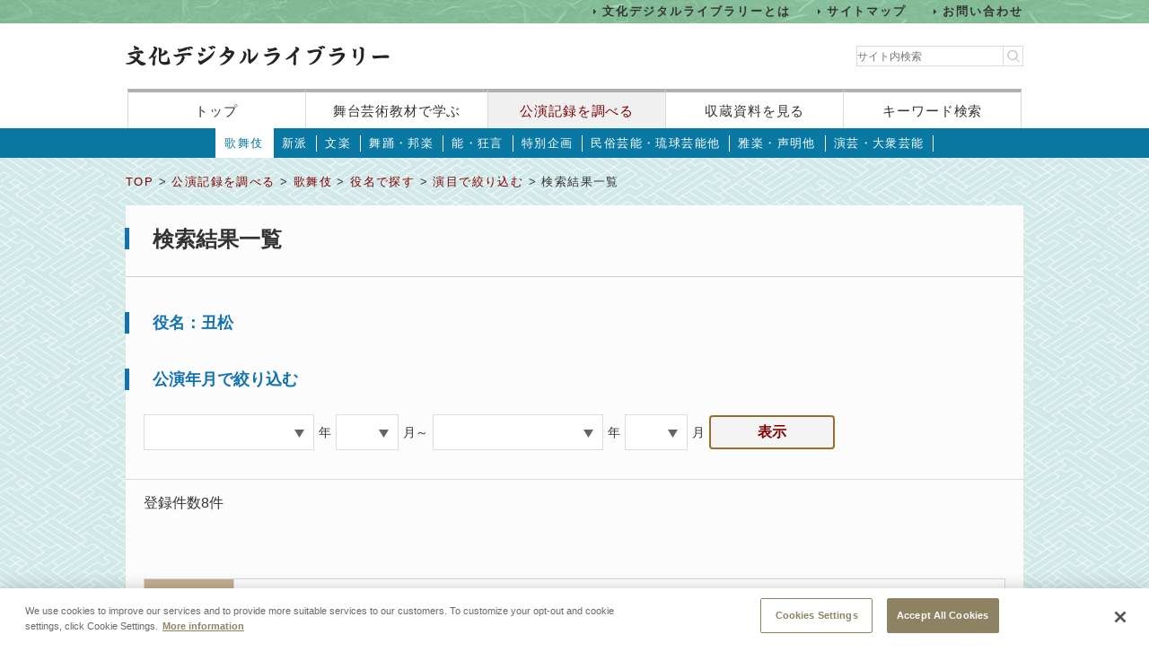

--- FILE ---
content_type: text/html;charset=UTF-8
request_url: https://www2.ntj.jac.go.jp/dglib/plays/search_result?division=plays&class=kabuki&type=role&ikana=%E3%81%86%E3%81%97%E3%81%BE%E3%81%A4&ititle=%E4%B8%91%E6%9D%BE&istart=0&iselect=%E3%81%86&mid=313&seq=0&trace=refine&trace=result&rstart=0&rselect=%E3%82%86&rtitle=%E9%9B%AA%E6%9A%AE%E5%A4%9C%E5%85%A5%E8%B0%B7%E7%95%A6%E9%81%93&rkana=%E3%82%86%E3%81%8D%E3%81%AE%E3%82%86%E3%81%86%E3%81%B9%E3%81%84%E3%82%8A%E3%82%84%E3%81%AE%E3%81%82%E3%81%9C%E3%81%BF%E3%81%A1
body_size: 50431
content:




















<?xml version="1.0" encoding="UTF-8"?>
<!DOCTYPE html PUBLIC "-//W3C//DTD XHTML 1.0 Transitional//EN" "http://www.w3.org/TR/xhtml1/DTD/xhtml1-transitional.dtd">










<html lang="ja">
<head>
<!-- Google Tag Manager -->
	<script>
	(function(w, d, s, l, i) {
		w[l] = w[l] || [];
		w[l].push({
			'gtm.start' : new Date().getTime(),
			event : 'gtm.js'
		});
		var f = d.getElementsByTagName(s)[0], j = d.createElement(s), dl = l != 'dataLayer' ? '&l='
				+ l
				: '';
		j.async = true;
		j.src = 'https://www.googletagmanager.com/gtm.js?id=' + i + dl;
		f.parentNode.insertBefore(j, f);
	})(window, document, 'script', 'dataLayer', 'GTM-NP832VF');
	</script>
<!-- End Google Tag Manager -->

    
    
    
    












<meta http-equiv="Content-Type" content="text/html; charset=utf-8"/>
<meta http-equiv="Content-Script-Type" content="text/javascript"/>
<meta http-equiv="Content-Style-Type" content="text/css"/>
<meta http-equiv="X-UA-Compatible" content="IE=11" />

<title>検索結果一覧｜文化デジタルライブラリー</title>
<meta name="keywords" content="null"/>
<meta name="description" content="null"/>
<meta name="format-detection" content="telephone=no">

<script type="text/javascript" src="/dglib/js/common/jquery-3.6.4.min.js"></script>

<script type="text/javascript" src="/dglib/js/common/smoothscroll.js"></script>
<script type="text/javascript" src="/dglib/js/common/scrollnavigation.js"></script>
<link rel="stylesheet" type="text/css" media="all" href="/dglib/css/common/import_common.css"/>

<link rel="stylesheet" type="text/css" media="all" href="/dglib/css/plays/plays.css"/>
<link rel="stylesheet" type="text/css" media="all" href="/dglib/css/plays/plays_kabuki.css"/>
    
    <script type="text/javascript" src="/dglib/js/common/jqtransform.js"></script>
<script type="text/javascript">
$(function(){
    $('form').jqTransform({imgPath:'/dglib/img/'});
});
</script>
	

</head>
<body id="index">
	<!-- Google Tag Manager (noscript) -->
	<noscript>
		<iframe src="https://www.googletagmanager.com/ns.html?id=GTM-NP832VF"
			height="0" width="0" style="display: none; visibility: hidden"></iframe>
	</noscript>
	<!-- End Google Tag Manager (noscript) -->



<header id="headerBox">
        



<!-- <bean:parameter name="inside" id="inside" value="false"/> -->



<div class="h-top">
	<div class="inner">
	<ul>
		<li><a href="/dglib/modules/about/index.html">文化デジタルライブラリーとは</a></li>
 		<li><a href="/dglib/modules/sitemap/index.html">サイトマップ</a></li>
		<li><a href="/dglib/modules/contact/">お問い合わせ</a></li>
 	</ul>
 	</div>
</div>
	<div class="h-main">
      <div class="inner">
        <div class="logo-block">
          <div class="h-r">
            <h1 class="logo"><a href="/dglib/"><img src="/dglib/cmn_img/logo.png" width="294" height="23" alt="" srcset='/dglib/cmn_img/logo.png 1x,/dglib/cmn_img/logo@2x.png 2x'></a></h1>
          </div>
          <div class="search-area">
            <form role="search" method="get" id="searchform" action="https://www.google.co.jp/search" onsubmit="searchStrings()">
              <!-- // ----------dglib 2023 start---------- -->
              <input id="keywordForm" name="keywordForm" class="s" placeholder="サイト内検索" type="text"/>
              <!-- // ----------dglib 2023 end------------ -->
              <input type=text id="q" name="q" value="" style="display:none;"  />
              <input name="hl" value="ja" type="hidden"/>
              <input name="ie" value="UTF-8" type="hidden" />
              <input name="domains" value="www2.ntj.jac.go.jp" type="hidden"/>
              <input name="sitesearch" value="" style="display:none;" type="radio"/>
              <input name="sitesearch" value="www2.ntj.jac.go.jp" checked="checked" style="display:none;" type="radio" />
           	  <input type="submit" class="searchsubmit"  alt="検索" />
            </form>
          </div>
        </div>
        <nav>
          <ul>
            <li><a href="/dglib/">トップ</a></li>
            <li><a href="/dglib/modules/learn/">舞台芸術教材で学ぶ</a></li>
            <li class="nav_public"><a href="/dglib/plays/">公演記録を調べる</a></li>
            <li class="nav_collection"><a href="/dglib/collections/">収蔵資料を見る</a></li>
            <li class="nav_keySearch"><a href="/dglib/search/">キーワード検索</a></li>
          </ul>
        </nav>
	</div>
</div>
<script type="text/javascript">

function searchStrings(){
$('input#q').val($('input#keywordForm').val());
}

</script>

</header>


<div id="contentsBox">
    <div id="contents">
    
    


















<ul id="categoryMenu">

<li class="current">

<a href="/dglib/plays/submenu?division=plays&class=kabuki">歌舞伎</a></li>


	<li id="cate_shinpa">

<a href="/dglib/plays/submenu?division=plays&class=shinpa">新派</a></li>


	<li id="cate_bunraku">

<a href="/dglib/plays/submenu?division=plays&class=bunraku">文楽</a></li>


	<li id="cate_buyou_hougaku">

<a href="/dglib/plays/submenu?division=plays&class=buyo_hogaku">舞踊・邦楽</a></li>


	<li id="cate_nou_kyougen">

<a href="/dglib/plays/submenu?division=plays&class=nou_kyogen">能・狂言</a></li>


	<li id="cate_tokubetsukikaku">

<a href="/dglib/plays/submenu?division=plays&class=special_kikaku">特別企画</a></li>


	<li id="cate_minzokugeinou">

<a href="/dglib/plays/submenu?division=plays&class=min_geinou">民俗芸能・琉球芸能他</a></li>


	<li id="cate_gagaku_syoumyou">

<a href="/dglib/plays/submenu?division=plays&class=gagaku_shomyo">雅楽・声明他</a></li>


	<li id="cate_engei_taisyugeinou">

<a href="/dglib/plays/submenu?division=plays&class=engei_taishu">演芸・大衆芸能</a></li>

</ul>

    
    <div class="breadcrumbBox">
        















 
 





















<div id="breadcrumb">
<p><a href="/dglib/">TOP</a> &gt; <a href=" /dglib/plays/?division=plays">公演記録を調べる</a> &gt; <a href="/dglib/plays/submenu?division=plays&class=kabuki">歌舞伎</a> &gt; <a href="/dglib/plays/search?ikana=%E3%81%86%E3%81%97%E3%81%BE%E3%81%A4&ititle=%E4%B8%91%E6%9D%BE&istart=0&iselect=%E3%81%86&mid=313&seq=0&rstart=0&rselect=%E3%82%86&rtitle=%E9%9B%AA%E6%9A%AE%E5%A4%9C%E5%85%A5%E8%B0%B7%E7%95%A6%E9%81%93&rkana=%E3%82%86%E3%81%8D%E3%81%AE%E3%82%86%E3%81%86%E3%81%B9%E3%81%84%E3%82%8A%E3%82%84%E3%81%AE%E3%81%82%E3%81%9C%E3%81%BF%E3%81%A1&division=plays&class=kabuki&type=role">役名で探す</a> &gt; <a href="/dglib/plays/search_refine?ikana=%E3%81%86%E3%81%97%E3%81%BE%E3%81%A4&ititle=%E4%B8%91%E6%9D%BE&istart=0&iselect=%E3%81%86&mid=313&seq=0&rstart=0&rselect=%E3%82%86&rtitle=%E9%9B%AA%E6%9A%AE%E5%A4%9C%E5%85%A5%E8%B0%B7%E7%95%A6%E9%81%93&rkana=%E3%82%86%E3%81%8D%E3%81%AE%E3%82%86%E3%81%86%E3%81%B9%E3%81%84%E3%82%8A%E3%82%84%E3%81%AE%E3%81%82%E3%81%9C%E3%81%BF%E3%81%A1&division=plays&class=kabuki&type=role&trace=refine">演目で絞り込む</a> &gt; 検索結果一覧</p>
</div>

    </div>

    
    <div class="sectionBox">
        <div class="section">


<div class="box_btn_paranemic">
<p class="btn_simple">

</p>
</div>

<h1>検索結果一覧</h1>

<h2>役名：丑松</h2>

<form method="get"
      action="/dglib/plays/search_result">



        
        
        



<input type="hidden" name="division" id="division" value="plays"/>
<input type="hidden" name="class" id="class" value="kabuki"/>
<input type="hidden" name="type" id="type" value="role"/>
<input type="hidden" name="ikana" id="ikana" value="うしまつ"/>
<input type="hidden" name="ititle" id="ititle" value="丑松"/>
<input type="hidden" name="istart" id="istart" value="0"/>
<input type="hidden" name="iselect" id="iselect" value="う"/>
<input type="hidden" name="mid" id="mid" value="313"/>
<input type="hidden" name="seq" id="seq" value="0"/>
<input type="hidden" name="trace" id="trace_0" value="refine"/>
<input type="hidden" name="trace" id="trace_1" value="result"/>
<input type="hidden" name="rkana" id="rkana" value="ゆきのゆうべいりやのあぜみち"/>
<input type="hidden" name="rtitle" id="rtitle" value="雪暮夜入谷畦道"/>
<input type="hidden" name="rstart" id="rstart" value="0"/>
<input type="hidden" name="rselect" id="rselect" value="ゆ"/>
    <h2>公演年月で絞り込む</h2>
    <div class="rowElem">
        
        









 

<select name="pdate_Y" id="pdate_Y">
    <option value="">&nbsp;</option>
<!-- 2018/01/15 -->


    <option value="1966" >昭和41(1966)</option>

    <option value="1967" >昭和42(1967)</option>

    <option value="1968" >昭和43(1968)</option>

    <option value="1969" >昭和44(1969)</option>

    <option value="1970" >昭和45(1970)</option>

    <option value="1971" >昭和46(1971)</option>

    <option value="1972" >昭和47(1972)</option>

    <option value="1973" >昭和48(1973)</option>

    <option value="1974" >昭和49(1974)</option>

    <option value="1975" >昭和50(1975)</option>

    <option value="1976" >昭和51(1976)</option>

    <option value="1977" >昭和52(1977)</option>

    <option value="1978" >昭和53(1978)</option>

    <option value="1979" >昭和54(1979)</option>

    <option value="1980" >昭和55(1980)</option>

    <option value="1981" >昭和56(1981)</option>

    <option value="1982" >昭和57(1982)</option>

    <option value="1983" >昭和58(1983)</option>

    <option value="1984" >昭和59(1984)</option>

    <option value="1985" >昭和60(1985)</option>

    <option value="1986" >昭和61(1986)</option>

    <option value="1987" >昭和62(1987)</option>

    <option value="1988" >昭和63(1988)</option>

    <option value="1989" >昭和64/平成元(1989)</option>

    <option value="1990" >平成2(1990)</option>

    <option value="1991" >平成3(1991)</option>

    <option value="1992" >平成4(1992)</option>

    <option value="1993" >平成5(1993)</option>

    <option value="1994" >平成6(1994)</option>

    <option value="1995" >平成7(1995)</option>

    <option value="1996" >平成8(1996)</option>

    <option value="1997" >平成9(1997)</option>

    <option value="1998" >平成10(1998)</option>

    <option value="1999" >平成11(1999)</option>

    <option value="2000" >平成12(2000)</option>

    <option value="2001" >平成13(2001)</option>

    <option value="2002" >平成14(2002)</option>

    <option value="2003" >平成15(2003)</option>

    <option value="2004" >平成16(2004)</option>

    <option value="2005" >平成17(2005)</option>

    <option value="2006" >平成18(2006)</option>

    <option value="2007" >平成19(2007)</option>

    <option value="2008" >平成20(2008)</option>

    <option value="2009" >平成21(2009)</option>

    <option value="2010" >平成22(2010)</option>

    <option value="2011" >平成23(2011)</option>

    <option value="2012" >平成24(2012)</option>

    <option value="2013" >平成25(2013)</option>

    <option value="2014" >平成26(2014)</option>

    <option value="2015" >平成27(2015)</option>

    <option value="2016" >平成28(2016)</option>

    <option value="2017" >平成29(2017)</option>

    <option value="2018" >平成30(2018)</option>

    <option value="2019" >平成31/令和元(2019)</option>

    <option value="2020" >令和2(2020)</option>

    <option value="2021" >令和3(2021)</option>

    <option value="2022" >令和4(2022)</option>

    <option value="2023" >令和5(2023)</option>

    <option value="2024" >令和6(2024)</option>

    <option value="2025" >令和7(2025)</option>
</select>
<span class="formText">年</span>
<select name="pdate_M" id="pdate_M">
    <option value="">&nbsp;</option>

    <option value="01" >1</option>
    <option value="02" >2</option>
    <option value="03" >3</option>
    <option value="04" >4</option>
    <option value="05" >5</option>
    <option value="06" >6</option>
    <option value="07" >7</option>
    <option value="08" >8</option>
    <option value="09" >9</option>
    <option value="10" >10</option>
    <option value="11" >11</option>
    <option value="12" >12</option>
</select>
<span class="formText">月～</span>
<select name="pdate_Y_to" id="pdate_Y_to">
    <option value="">&nbsp;</option>
<!--     2018/01/15 -->


    <option value="1966" >昭和41(1966)</option>

    <option value="1967" >昭和42(1967)</option>

    <option value="1968" >昭和43(1968)</option>

    <option value="1969" >昭和44(1969)</option>

    <option value="1970" >昭和45(1970)</option>

    <option value="1971" >昭和46(1971)</option>

    <option value="1972" >昭和47(1972)</option>

    <option value="1973" >昭和48(1973)</option>

    <option value="1974" >昭和49(1974)</option>

    <option value="1975" >昭和50(1975)</option>

    <option value="1976" >昭和51(1976)</option>

    <option value="1977" >昭和52(1977)</option>

    <option value="1978" >昭和53(1978)</option>

    <option value="1979" >昭和54(1979)</option>

    <option value="1980" >昭和55(1980)</option>

    <option value="1981" >昭和56(1981)</option>

    <option value="1982" >昭和57(1982)</option>

    <option value="1983" >昭和58(1983)</option>

    <option value="1984" >昭和59(1984)</option>

    <option value="1985" >昭和60(1985)</option>

    <option value="1986" >昭和61(1986)</option>

    <option value="1987" >昭和62(1987)</option>

    <option value="1988" >昭和63(1988)</option>

    <option value="1989" >昭和64/平成元(1989)</option>

    <option value="1990" >平成2(1990)</option>

    <option value="1991" >平成3(1991)</option>

    <option value="1992" >平成4(1992)</option>

    <option value="1993" >平成5(1993)</option>

    <option value="1994" >平成6(1994)</option>

    <option value="1995" >平成7(1995)</option>

    <option value="1996" >平成8(1996)</option>

    <option value="1997" >平成9(1997)</option>

    <option value="1998" >平成10(1998)</option>

    <option value="1999" >平成11(1999)</option>

    <option value="2000" >平成12(2000)</option>

    <option value="2001" >平成13(2001)</option>

    <option value="2002" >平成14(2002)</option>

    <option value="2003" >平成15(2003)</option>

    <option value="2004" >平成16(2004)</option>

    <option value="2005" >平成17(2005)</option>

    <option value="2006" >平成18(2006)</option>

    <option value="2007" >平成19(2007)</option>

    <option value="2008" >平成20(2008)</option>

    <option value="2009" >平成21(2009)</option>

    <option value="2010" >平成22(2010)</option>

    <option value="2011" >平成23(2011)</option>

    <option value="2012" >平成24(2012)</option>

    <option value="2013" >平成25(2013)</option>

    <option value="2014" >平成26(2014)</option>

    <option value="2015" >平成27(2015)</option>

    <option value="2016" >平成28(2016)</option>

    <option value="2017" >平成29(2017)</option>

    <option value="2018" >平成30(2018)</option>

    <option value="2019" >平成31/令和元(2019)</option>

    <option value="2020" >令和2(2020)</option>

    <option value="2021" >令和3(2021)</option>

    <option value="2022" >令和4(2022)</option>

    <option value="2023" >令和5(2023)</option>

    <option value="2024" >令和6(2024)</option>

    <option value="2025" >令和7(2025)</option>
</select>
<span class="formText">年</span>
<select name="pdate_M_to" id="pdate_M_to">
    <option value="">&nbsp;</option>

    <option value="01" >1</option>
    <option value="02" >2</option>
    <option value="03" >3</option>
    <option value="04" >4</option>
    <option value="05" >5</option>
    <option value="06" >6</option>
    <option value="07" >7</option>
    <option value="08" >8</option>
    <option value="09" >9</option>
    <option value="10" >10</option>
    <option value="11" >11</option>
    <option value="12" >12</option>
</select>
<span class="formText">月</span>
        <span class="btn"><a class="w140 fs16" href="javascript:void(0);" onclick="$('form').submit();">表示</a></span>
    </div>
</form>


<!-- 2018/01/25 -->
	<p class="kensu">登録件数8件</p>




 
 

 








<hr/>

<!-- 2018/01/23 -->





<ul class="pagination">


</ul>

































    
        
<!--        2018/01/22 -->
<table class="tbl_list02 tbl_list_result" summary="役名で探す">
        <tr>
        	<th>公演名</th>
            <td>
                <p>第１８回歌舞伎公演</p>
<!--                 2018/01/08 -->
                <p>YE1-18</p>
            </td>
         </tr>
         <tr>
          	<th>開催期間<br>/会場</th>
            <td>
            <!-- 2018/1/9新增 -->
            
                 <p class="period">開催期間：昭和43(1968)年 10月 5日 ～  27日</p>
             

                <p class="venue">会場：国立劇場大劇場</p>
            </td>
        </tr>
        <tr>
         	<th>詳細情報</th>
         	<td>
         		<table class="tbl_list02-inside">
<!--          		TODO -->
         			<tr>
									<th>
        




                <p class="kogaki"></p>


                <p class="ryugi">
                </p>










                <table><tr>
                    <td style="border:none; padding:0;">
		                <a href="/dglib/plays/view_detail?division=plays&class=kabuki&type=role&ikana=%E3%81%86%E3%81%97%E3%81%BE%E3%81%A4&ititle=%E4%B8%91%E6%9D%BE&istart=0&iselect=%E3%81%86&mid=313&seq=0&trace=refine&trace=result&trace=detail&rkana=%E3%82%86%E3%81%8D%E3%81%AE%E3%82%86%E3%81%86%E3%81%B9%E3%81%84%E3%82%8A%E3%82%84%E3%81%AE%E3%81%82%E3%81%9C%E3%81%BF%E3%81%A1&rtitle=%E9%9B%AA%E6%9A%AE%E5%A4%9C%E5%85%A5%E8%B0%B7%E7%95%A6%E9%81%93&rstart=0&rselect=%E3%82%86&did=1000216" class="ttl_txt">
		                

 
 
 
 


<ruby><rb>天衣紛上野初花</rb><rp>（</rp><rt>くもにまごううえののはつはな</rt><rp>）</rp></ruby></a>
                    </td>
                    <td style="border:none; padding:0;">
		                


 
 
 
 
 
 




                    </td>
                </tr></table>




            
            
                <table class="tbl_sub_tab">
                    <colgroup>
                        <col style="width:15%;"/>
                        <col style="width:20%;"/>
                        <col style="width:15%;"/>
                        <col style="width:15%;"/>
                        <col style="width:15%;"/>
                        <col/>
                    </colgroup>
                    <tbody>
                        <tr>
                            <td><p></p></td>
                            <td><p>湯島天神境内の場</p></td>
                            <td><p></p></td>
                            <td><p>暗闇の丑松  </p></td>
                            <td class="part_info"><p></p></td>
                            <td><p>[2代目] 中村 又五郎</p>
                                <p></p></td>
                        </tr>
                        <tr>
                            <td><p></p></td>
                            <td><p>吉原大口楼三千歳部屋の場</p></td>
                            <td><p></p></td>
                            <td><p>暗闇の丑松  </p></td>
                            <td class="part_info"><p></p></td>
                            <td><p>[2代目] 中村 又五郎</p>
                                <p></p></td>
                        </tr>
                        <tr>
                            <td><p></p></td>
                            <td><p>入谷蕎麦屋の場</p></td>
                            <td><p></p></td>
                            <td><p>暗闇の丑松  </p></td>
                            <td class="part_info"><p></p></td>
                            <td><p>[2代目] 中村 又五郎</p>
                                <p></p></td>
                        </tr>
                        <tr>
                            <td><p></p></td>
                            <td><p>大口屋寮の場</p></td>
                            <td><p>浄瑠璃　忍逢春雪解（しのびあうはるのゆきどけ）<br />清元連中</p></td>
                            <td><p>暗闇の丑松  </p></td>
                            <td class="part_info"><p></p></td>
                            <td><p>[2代目] 中村 又五郎</p>
                                <p></p></td>
                        </tr>
                    </tbody>
                </table>
            
        				</th>
                    </tr>
         		</table>
         	</td>
        </tr>
     </tbody>
</table>
    
        
<!--        2018/01/22 -->
<table class="tbl_list02 tbl_list_result" summary="役名で探す">
        <tr>
        	<th>公演名</th>
            <td>
                <p>第６回荒磯会</p>
<!--                 2018/01/08 -->
                <p>YE3-3-1</p>
            </td>
         </tr>
         <tr>
          	<th>開催期間<br>/会場</th>
            <td>
            <!-- 2018/1/9新增 -->
            
                 <p class="period">開催期間：昭和45(1970)年 8月 2日 ～  4日</p>
             

                <p class="venue">会場：国立劇場小劇場</p>
            </td>
        </tr>
        <tr>
         	<th>詳細情報</th>
         	<td>
         		<table class="tbl_list02-inside">
<!--          		TODO -->
         			<tr>
									<th>
        




                <p class="kogaki"></p>


                <p class="ryugi">
                </p>










                <table><tr>
                    <td style="border:none; padding:0;">
		                <a href="/dglib/plays/view_detail?division=plays&class=kabuki&type=role&ikana=%E3%81%86%E3%81%97%E3%81%BE%E3%81%A4&ititle=%E4%B8%91%E6%9D%BE&istart=0&iselect=%E3%81%86&mid=313&seq=0&trace=refine&trace=result&trace=detail&rkana=%E3%82%86%E3%81%8D%E3%81%AE%E3%82%86%E3%81%86%E3%81%B9%E3%81%84%E3%82%8A%E3%82%84%E3%81%AE%E3%81%82%E3%81%9C%E3%81%BF%E3%81%A1&rtitle=%E9%9B%AA%E6%9A%AE%E5%A4%9C%E5%85%A5%E8%B0%B7%E7%95%A6%E9%81%93&rstart=0&rselect=%E3%82%86&did=3000511" class="ttl_txt">
		                

 
 
 
 


<ruby><rb>雪暮夜入谷畦道</rb><rp>（</rp><rt>ゆきのゆうべいりやのあぜみち</rt><rp>）</rp></ruby></a>
                    </td>
                    <td style="border:none; padding:0;">
		                


 
 
 
 
 
 




                    </td>
                </tr></table>




            
            
                <table class="tbl_sub_tab">
                    <colgroup>
                        <col style="width:15%;"/>
                        <col style="width:20%;"/>
                        <col style="width:15%;"/>
                        <col style="width:15%;"/>
                        <col style="width:15%;"/>
                        <col/>
                    </colgroup>
                    <tbody>
                        <tr>
                            <td><p></p></td>
                            <td><p>入谷村蕎麦屋の場</p></td>
                            <td><p></p></td>
                            <td><p>暗闇の丑松  </p></td>
                            <td class="part_info"><p></p></td>
                            <td><p>[初代] 尾上 緑也</p>
                                <p></p></td>
                        </tr>
                        <tr>
                            <td><p></p></td>
                            <td><p>大口寮の場</p></td>
                            <td><p>浄瑠璃　忍逢春雪解（しのびあうはるのゆきどけ）<br />清元連中</p></td>
                            <td><p>暗闇の丑松  </p></td>
                            <td class="part_info"><p></p></td>
                            <td><p>[初代] 尾上 緑也</p>
                                <p></p></td>
                        </tr>
                    </tbody>
                </table>
            
        				</th>
                    </tr>
         		</table>
         	</td>
        </tr>
     </tbody>
</table>
    
        
<!--        2018/01/22 -->
<table class="tbl_list02 tbl_list_result" summary="役名で探す">
        <tr>
        	<th>公演名</th>
            <td>
                <p>第８９回歌舞伎公演</p>
<!--                 2018/01/08 -->
                <p>YE1-89</p>
            </td>
         </tr>
         <tr>
          	<th>開催期間<br>/会場</th>
            <td>
            <!-- 2018/1/9新增 -->
            
                 <p class="period">開催期間：昭和52(1977)年 12月 3日 ～  25日</p>
             

                <p class="venue">会場：国立劇場大劇場</p>
            </td>
        </tr>
        <tr>
         	<th>詳細情報</th>
         	<td>
         		<table class="tbl_list02-inside">
<!--          		TODO -->
         			<tr>
									<th>
        




                <p class="kogaki"></p>


                <p class="ryugi">
                </p>










                <table><tr>
                    <td style="border:none; padding:0;">
		                <a href="/dglib/plays/view_detail?division=plays&class=kabuki&type=role&ikana=%E3%81%86%E3%81%97%E3%81%BE%E3%81%A4&ititle=%E4%B8%91%E6%9D%BE&istart=0&iselect=%E3%81%86&mid=313&seq=0&trace=refine&trace=result&trace=detail&rkana=%E3%82%86%E3%81%8D%E3%81%AE%E3%82%86%E3%81%86%E3%81%B9%E3%81%84%E3%82%8A%E3%82%84%E3%81%AE%E3%81%82%E3%81%9C%E3%81%BF%E3%81%A1&rtitle=%E9%9B%AA%E6%9A%AE%E5%A4%9C%E5%85%A5%E8%B0%B7%E7%95%A6%E9%81%93&rstart=0&rselect=%E3%82%86&did=1000285" class="ttl_txt">
		                

 
 
 
 


<ruby><rb>天衣紛上野初花</rb><rp>（</rp><rt>くもにまごううえののはつはな</rt><rp>）</rp></ruby></a>
                    </td>
                    <td style="border:none; padding:0;">
		                


 
 
 
 
 
 




                    </td>
                </tr></table>




            
            
                <table class="tbl_sub_tab">
                    <colgroup>
                        <col style="width:15%;"/>
                        <col style="width:20%;"/>
                        <col style="width:15%;"/>
                        <col style="width:15%;"/>
                        <col style="width:15%;"/>
                        <col/>
                    </colgroup>
                    <tbody>
                        <tr>
                            <td><p></p></td>
                            <td><p>湯島天神境内の場</p></td>
                            <td><p></p></td>
                            <td><p>暗闇の丑松  </p></td>
                            <td class="part_info"><p></p></td>
                            <td><p>[3代目] 河原崎 権十郎</p>
                                <p></p></td>
                        </tr>
                        <tr>
                            <td><p></p></td>
                            <td><p>入谷蕎麦屋の場</p></td>
                            <td><p></p></td>
                            <td><p>暗闇の丑松  </p></td>
                            <td class="part_info"><p></p></td>
                            <td><p>[3代目] 河原崎 権十郎</p>
                                <p></p></td>
                        </tr>
                        <tr>
                            <td><p></p></td>
                            <td><p>大口屋寮の場</p></td>
                            <td><p>浄瑠璃　忍逢春雪解（しのびあうはるのゆきどけ）<br />清元連中</p></td>
                            <td><p>暗闇の丑松  </p></td>
                            <td class="part_info"><p></p></td>
                            <td><p>[3代目] 河原崎 権十郎</p>
                                <p></p></td>
                        </tr>
                    </tbody>
                </table>
            
        				</th>
                    </tr>
         		</table>
         	</td>
        </tr>
     </tbody>
</table>
    
        
<!--        2018/01/22 -->
<table class="tbl_list02 tbl_list_result" summary="役名で探す">
        <tr>
        	<th>公演名</th>
            <td>
                <p>第１１９回歌舞伎公演</p>
<!--                 2018/01/08 -->
                <p>YE1-119</p>
            </td>
         </tr>
         <tr>
          	<th>開催期間<br>/会場</th>
            <td>
            <!-- 2018/1/9新增 -->
            
                 <p class="period">開催期間：昭和58(1983)年 1月 3日 ～  28日</p>
             

                <p class="venue">会場：国立劇場大劇場</p>
            </td>
        </tr>
        <tr>
         	<th>詳細情報</th>
         	<td>
         		<table class="tbl_list02-inside">
<!--          		TODO -->
         			<tr>
									<th>
        




                <p class="kogaki"></p>


                <p class="ryugi">
                </p>










                <table><tr>
                    <td style="border:none; padding:0;">
		                <a href="/dglib/plays/view_detail?division=plays&class=kabuki&type=role&ikana=%E3%81%86%E3%81%97%E3%81%BE%E3%81%A4&ititle=%E4%B8%91%E6%9D%BE&istart=0&iselect=%E3%81%86&mid=313&seq=0&trace=refine&trace=result&trace=detail&rkana=%E3%82%86%E3%81%8D%E3%81%AE%E3%82%86%E3%81%86%E3%81%B9%E3%81%84%E3%82%8A%E3%82%84%E3%81%AE%E3%81%82%E3%81%9C%E3%81%BF%E3%81%A1&rtitle=%E9%9B%AA%E6%9A%AE%E5%A4%9C%E5%85%A5%E8%B0%B7%E7%95%A6%E9%81%93&rstart=0&rselect=%E3%82%86&did=2000310" class="ttl_txt">
		                

 
 
 
 


<ruby><rb>天衣紛上野初花</rb><rp>（</rp><rt>くもにまごううえののはつはな</rt><rp>）</rp></ruby></a>
                    </td>
                    <td style="border:none; padding:0;">
		                


 
 
 
 
 
 




                    </td>
                </tr></table>




            
            
                <table class="tbl_sub_tab">
                    <colgroup>
                        <col style="width:15%;"/>
                        <col style="width:20%;"/>
                        <col style="width:15%;"/>
                        <col style="width:15%;"/>
                        <col style="width:15%;"/>
                        <col/>
                    </colgroup>
                    <tbody>
                        <tr>
                            <td><p></p></td>
                            <td><p>吉原大口楼二階座敷の場</p></td>
                            <td><p></p></td>
                            <td><p>くらやみの丑松  </p></td>
                            <td class="part_info"><p></p></td>
                            <td><p>[3代目] 河原崎 権十郎</p>
                                <p></p></td>
                        </tr>
                        <tr>
                            <td><p></p></td>
                            <td><p>吉原大口楼三千歳部屋の場</p></td>
                            <td><p></p></td>
                            <td><p>くらやみの丑松  </p></td>
                            <td class="part_info"><p></p></td>
                            <td><p>[3代目] 河原崎 権十郎</p>
                                <p></p></td>
                        </tr>
                        <tr>
                            <td><p></p></td>
                            <td><p>比企東左衛門屋敷の場</p></td>
                            <td><p></p></td>
                            <td><p>手代 実は くらやみの丑松  </p></td>
                            <td class="part_info"><p></p></td>
                            <td><p>[3代目] 河原崎 権十郎</p>
                                <p></p></td>
                        </tr>
                        <tr>
                            <td><p></p></td>
                            <td><p>小石川御堀端の場</p></td>
                            <td><p></p></td>
                            <td><p>くらやみの丑松  </p></td>
                            <td class="part_info"><p></p></td>
                            <td><p>[3代目] 河原崎 権十郎</p>
                                <p></p></td>
                        </tr>
                        <tr>
                            <td><p></p></td>
                            <td><p>入谷村蕎麦屋の場</p></td>
                            <td><p></p></td>
                            <td><p>くらやみの丑松  </p></td>
                            <td class="part_info"><p></p></td>
                            <td><p>[3代目] 河原崎 権十郎</p>
                                <p></p></td>
                        </tr>
                        <tr>
                            <td><p></p></td>
                            <td><p>入谷村大口屋寮の場</p></td>
                            <td><p>浄瑠璃　忍逢春雪解（しのびあうはるのゆきどけ）<br />清元連中</p></td>
                            <td><p>くらやみの丑松  </p></td>
                            <td class="part_info"><p></p></td>
                            <td><p>[3代目] 河原崎 権十郎</p>
                                <p></p></td>
                        </tr>
                    </tbody>
                </table>
            
        				</th>
                    </tr>
         		</table>
         	</td>
        </tr>
     </tbody>
</table>
    
        
<!--        2018/01/22 -->
<table class="tbl_list02 tbl_list_result" summary="役名で探す">
        <tr>
        	<th>公演名</th>
            <td>
                <p>第１５２回歌舞伎公演</p>
<!--                 2018/01/08 -->
                <p>YE1-152</p>
            </td>
         </tr>
         <tr>
          	<th>開催期間<br>/会場</th>
            <td>
            <!-- 2018/1/9新增 -->
            
                 <p class="period">開催期間：昭和64/平成元(1989)年 1月 3日 ～  28日</p>
             

                <p class="venue">会場：国立劇場大劇場</p>
            </td>
        </tr>
        <tr>
         	<th>詳細情報</th>
         	<td>
         		<table class="tbl_list02-inside">
<!--          		TODO -->
         			<tr>
									<th>
        




                <p class="kogaki"></p>


                <p class="ryugi">
                </p>










                <table><tr>
                    <td style="border:none; padding:0;">
		                <a href="/dglib/plays/view_detail?division=plays&class=kabuki&type=role&ikana=%E3%81%86%E3%81%97%E3%81%BE%E3%81%A4&ititle=%E4%B8%91%E6%9D%BE&istart=0&iselect=%E3%81%86&mid=313&seq=0&trace=refine&trace=result&trace=detail&rkana=%E3%82%86%E3%81%8D%E3%81%AE%E3%82%86%E3%81%86%E3%81%B9%E3%81%84%E3%82%8A%E3%82%84%E3%81%AE%E3%81%82%E3%81%9C%E3%81%BF%E3%81%A1&rtitle=%E9%9B%AA%E6%9A%AE%E5%A4%9C%E5%85%A5%E8%B0%B7%E7%95%A6%E9%81%93&rstart=0&rselect=%E3%82%86&did=2000338" class="ttl_txt">
		                

 
 
 
 


<ruby><rb>天衣紛上野初花</rb><rp>（</rp><rt>くもにまごううえののはつはな</rt><rp>）</rp></ruby></a>
                    </td>
                    <td style="border:none; padding:0;">
		                


 
 
 
 
 
 




                    </td>
                </tr></table>




            
            
                <table class="tbl_sub_tab">
                    <colgroup>
                        <col style="width:15%;"/>
                        <col style="width:20%;"/>
                        <col style="width:15%;"/>
                        <col style="width:15%;"/>
                        <col style="width:15%;"/>
                        <col/>
                    </colgroup>
                    <tbody>
                        <tr>
                            <td><p></p></td>
                            <td><p>入谷蕎麦屋の場</p></td>
                            <td><p></p></td>
                            <td><p>くらやみの丑松  </p></td>
                            <td class="part_info"><p></p></td>
                            <td><p>[2代目] 尾上 松鶴</p>
                                <p></p></td>
                        </tr>
                        <tr>
                            <td><p></p></td>
                            <td><p>入谷大口屋寮の場</p></td>
                            <td><p>浄瑠璃　忍逢春雪解（しのびあうはるのゆきどけ）<br />清元連中</p></td>
                            <td><p>くらやみの丑松  </p></td>
                            <td class="part_info"><p></p></td>
                            <td><p>[2代目] 尾上 松鶴</p>
                                <p></p></td>
                        </tr>
                    </tbody>
                </table>
            
        				</th>
                    </tr>
         		</table>
         	</td>
        </tr>
     </tbody>
</table>
    
        
<!--        2018/01/22 -->
<table class="tbl_list02 tbl_list_result" summary="役名で探す">
        <tr>
        	<th>公演名</th>
            <td>
                <p>第２１１回歌舞伎公演</p>
<!--                 2018/01/08 -->
                <p>YE1-211</p>
            </td>
         </tr>
         <tr>
          	<th>開催期間<br>/会場</th>
            <td>
            <!-- 2018/1/9新增 -->
            
                 <p class="period">開催期間：平成10(1998)年 12月 3日 ～  24日</p>
             

                <p class="venue">会場：国立劇場大劇場</p>
            </td>
        </tr>
        <tr>
         	<th>詳細情報</th>
         	<td>
         		<table class="tbl_list02-inside">
<!--          		TODO -->
         			<tr>
									<th>
        




                <p class="kogaki"></p>


                <p class="ryugi">
                </p>










                <table><tr>
                    <td style="border:none; padding:0;">
		                <a href="/dglib/plays/view_detail?division=plays&class=kabuki&type=role&ikana=%E3%81%86%E3%81%97%E3%81%BE%E3%81%A4&ititle=%E4%B8%91%E6%9D%BE&istart=0&iselect=%E3%81%86&mid=313&seq=0&trace=refine&trace=result&trace=detail&rkana=%E3%82%86%E3%81%8D%E3%81%AE%E3%82%86%E3%81%86%E3%81%B9%E3%81%84%E3%82%8A%E3%82%84%E3%81%AE%E3%81%82%E3%81%9C%E3%81%BF%E3%81%A1&rtitle=%E9%9B%AA%E6%9A%AE%E5%A4%9C%E5%85%A5%E8%B0%B7%E7%95%A6%E9%81%93&rstart=0&rselect=%E3%82%86&did=2000391" class="ttl_txt">
		                

 
 
 
 


<ruby><rb>雪暮夜入谷畦道</rb><rp>（</rp><rt>ゆきのゆうべいりやのあぜみち</rt><rp>）</rp></ruby></a>
                    </td>
                    <td style="border:none; padding:0;">
		                


 
 
 
 
 
 




                    </td>
                </tr></table>




            
            
                <table class="tbl_sub_tab">
                    <colgroup>
                        <col style="width:15%;"/>
                        <col style="width:20%;"/>
                        <col style="width:15%;"/>
                        <col style="width:15%;"/>
                        <col style="width:15%;"/>
                        <col/>
                    </colgroup>
                    <tbody>
                        <tr>
                            <td><p></p></td>
                            <td><p>入谷蕎麦屋の場</p></td>
                            <td><p></p></td>
                            <td><p>くらやみの丑松  </p></td>
                            <td class="part_info"><p></p></td>
                            <td><p>[6代目] 尾上 松助</p>
                                <p></p></td>
                        </tr>
                        <tr>
                            <td><p></p></td>
                            <td><p>入谷大口屋寮の場</p></td>
                            <td><p>浄瑠璃　忍逢春雪解（しのびあうはるのゆきどけ）<br />清元連中</p></td>
                            <td><p>くらやみの丑松  </p></td>
                            <td class="part_info"><p></p></td>
                            <td><p>[6代目] 尾上 松助</p>
                                <p></p></td>
                        </tr>
                    </tbody>
                </table>
            
        				</th>
                    </tr>
         		</table>
         	</td>
        </tr>
     </tbody>
</table>
    
        
<!--        2018/01/22 -->
<table class="tbl_list02 tbl_list_result" summary="役名で探す">
        <tr>
        	<th>公演名</th>
            <td>
                <p>第２３６回歌舞伎公演</p>
<!--                 2018/01/08 -->
                <p>YE1-236</p>
            </td>
         </tr>
         <tr>
          	<th>開催期間<br>/会場</th>
            <td>
            <!-- 2018/1/9新增 -->
            
                 <p class="period">開催期間：平成15(2003)年 11月 3日 ～  25日</p>
             

                <p class="venue">会場：国立劇場大劇場</p>
            </td>
        </tr>
        <tr>
         	<th>詳細情報</th>
         	<td>
         		<table class="tbl_list02-inside">
<!--          		TODO -->
         			<tr>
									<th>
        




                <p class="kogaki"></p>


                <p class="ryugi">
                </p>










                <table><tr>
                    <td style="border:none; padding:0;">
		                <a href="/dglib/plays/view_detail?division=plays&class=kabuki&type=role&ikana=%E3%81%86%E3%81%97%E3%81%BE%E3%81%A4&ititle=%E4%B8%91%E6%9D%BE&istart=0&iselect=%E3%81%86&mid=313&seq=0&trace=refine&trace=result&trace=detail&rkana=%E3%82%86%E3%81%8D%E3%81%AE%E3%82%86%E3%81%86%E3%81%B9%E3%81%84%E3%82%8A%E3%82%84%E3%81%AE%E3%81%82%E3%81%9C%E3%81%BF%E3%81%A1&rtitle=%E9%9B%AA%E6%9A%AE%E5%A4%9C%E5%85%A5%E8%B0%B7%E7%95%A6%E9%81%93&rstart=0&rselect=%E3%82%86&did=1000416" class="ttl_txt">
		                

 
 
 
 


<ruby><rb>天衣紛上野初花</rb><rp>（</rp><rt>くもにまごううえののはつはな</rt><rp>）</rp></ruby></a>
                    </td>
                    <td style="border:none; padding:0;">
		                


 
 
 
 
 
 




                    </td>
                </tr></table>




            
            
                <table class="tbl_sub_tab">
                    <colgroup>
                        <col style="width:15%;"/>
                        <col style="width:20%;"/>
                        <col style="width:15%;"/>
                        <col style="width:15%;"/>
                        <col style="width:15%;"/>
                        <col/>
                    </colgroup>
                    <tbody>
                        <tr>
                            <td><p></p></td>
                            <td><p>吉原大口屋三千歳部屋の場</p></td>
                            <td><p></p></td>
                            <td><p>暗闇の丑松  </p></td>
                            <td class="part_info"><p></p></td>
                            <td><p>坂東 弥十郎</p>
                                <p></p></td>
                        </tr>
                        <tr>
                            <td><p></p></td>
                            <td><p>入谷蕎麦屋の場</p></td>
                            <td><p></p></td>
                            <td><p>暗闇の丑松  </p></td>
                            <td class="part_info"><p></p></td>
                            <td><p>坂東 弥十郎</p>
                                <p></p></td>
                        </tr>
                        <tr>
                            <td><p></p></td>
                            <td><p>入谷大口屋寮の場</p></td>
                            <td><p>浄瑠璃　忍逢春雪解（しのびあうはるのゆきどけ）<br />清元連中</p></td>
                            <td><p>暗闇の丑松  </p></td>
                            <td class="part_info"><p></p></td>
                            <td><p>坂東 弥十郎</p>
                                <p></p></td>
                        </tr>
                    </tbody>
                </table>
            
        				</th>
                    </tr>
         		</table>
         	</td>
        </tr>
     </tbody>
</table>
    
        
<!--        2018/01/22 -->
<table class="tbl_list02 tbl_list_result" summary="役名で探す">
        <tr>
        	<th>公演名</th>
            <td>
                <p>第２４７回歌舞伎公演</p>
<!--                 2018/01/08 -->
                <p>YE1-247</p>
            </td>
         </tr>
         <tr>
          	<th>開催期間<br>/会場</th>
            <td>
            <!-- 2018/1/9新增 -->
            
                 <p class="period">開催期間：平成17(2005)年 12月 3日 ～  25日</p>
             

                <p class="venue">会場：国立劇場大劇場</p>
            </td>
        </tr>
        <tr>
         	<th>詳細情報</th>
         	<td>
         		<table class="tbl_list02-inside">
<!--          		TODO -->
         			<tr>
									<th>
        




                <p class="kogaki"></p>


                <p class="ryugi">
                </p>










                <table><tr>
                    <td style="border:none; padding:0;">
		                <a href="/dglib/plays/view_detail?division=plays&class=kabuki&type=role&ikana=%E3%81%86%E3%81%97%E3%81%BE%E3%81%A4&ititle=%E4%B8%91%E6%9D%BE&istart=0&iselect=%E3%81%86&mid=313&seq=0&trace=refine&trace=result&trace=detail&rkana=%E3%82%86%E3%81%8D%E3%81%AE%E3%82%86%E3%81%86%E3%81%B9%E3%81%84%E3%82%8A%E3%82%84%E3%81%AE%E3%81%82%E3%81%9C%E3%81%BF%E3%81%A1&rtitle=%E9%9B%AA%E6%9A%AE%E5%A4%9C%E5%85%A5%E8%B0%B7%E7%95%A6%E9%81%93&rstart=0&rselect=%E3%82%86&did=1000874" class="ttl_txt">
		                

 
 
 
 


<ruby><rb>天衣紛上野初花</rb><rp>（</rp><rt>くもにまごううえののはつはな</rt><rp>）</rp></ruby></a>
                    </td>
                    <td style="border:none; padding:0;">
		                


 
 
 
 
 
 




                    </td>
                </tr></table>




            
            
                <table class="tbl_sub_tab">
                    <colgroup>
                        <col style="width:15%;"/>
                        <col style="width:20%;"/>
                        <col style="width:15%;"/>
                        <col style="width:15%;"/>
                        <col style="width:15%;"/>
                        <col/>
                    </colgroup>
                    <tbody>
                        <tr>
                            <td><p></p></td>
                            <td><p>吉原大口三千歳部屋の場</p></td>
                            <td><p></p></td>
                            <td><p>暗闇の丑松  </p></td>
                            <td class="part_info"><p></p></td>
                            <td><p>[6代目] 片岡 市蔵</p>
                                <p></p></td>
                        </tr>
                        <tr>
                            <td><p></p></td>
                            <td><p>入谷蕎麦屋の場</p></td>
                            <td><p></p></td>
                            <td><p>暗闇の丑松  </p></td>
                            <td class="part_info"><p></p></td>
                            <td><p>[6代目] 片岡 市蔵</p>
                                <p></p></td>
                        </tr>
                    </tbody>
                </table>
            
        				</th>
                    </tr>
         		</table>
         	</td>
        </tr>
     </tbody>
</table>
    






 
 

 








<hr/>

<!-- 2018/01/23 -->





<ul class="pagination">


</ul>


</div>
    </div>

    
    
<p class="pageTop"><a href="#headerBox">ページの先頭に戻る</a></p>
    </div>
</div>


<div id="footerBox">
    

<script type="text/javascript">
$("#loading").bind("ajaxSend", function(){
  $(this).show();
}).bind("ajaxComplete", function(){
  $(this).hide();
});
</script>

<footer id="footer" class="next">
	<div class="inside">
		<div class="inner">
			<div class="footer-top">
				<div class="logo-block">

<p class="txt">このホームページの著作権は、すべて独立行政法人日本芸術文化振興会にあります。<br/>
許可なく複製・改変することを固く禁じます。また、無断転載・複写等を禁止します。</p>


				
				<p class="copyright">Copyright(C) 2023 Japan Arts Council, All rights reserved.</p>
				</div>
		
				<div class="bnr-block">
				<ul>
					<li>
					
						<a href="https://www.ntj.jac.go.jp/" target="_blank">
						<img src="/dglib/cmn_img/footer_bnr_01.png" width="259" height="64" alt="" srcset="/dglib/cmn_img/footer_bnr_01.png 1x ,/dglib/cmn_img/footer_bnr_01@2x.png 2x"/>
						</a>
					
					</li>
				</ul>
				</div>
				
			</div>
		</div>
	</div>
</footer>
<script src="/dglib/js/picturefill.min.js"></script>
</div>
</body>
</html>


--- FILE ---
content_type: text/javascript;charset=UTF-8
request_url: https://www2.ntj.jac.go.jp/dglib/js/common/jqtransform.js
body_size: 8010
content:
/*
 *
 * jqTransform
 * by mathieu vilaplana mvilaplana@dfc-e.com
 * Designer ghyslain armand garmand@dfc-e.com
 *
 *
 * Version 1.0 25.09.08
 * Version 1.1 06.08.09
 * Add event click on Checkbox and Radio
 * Auto calculate the size of a select element
 * Can now, disabled the elements
 * Correct bug in ff if click on select (overflow=hidden)
 * No need any more preloading !!
 * 
 ******************************************** */
 
(function($){
  var defaultOptions = {preloadImg:true};
  var jqTransformImgPreloaded = false;

  var jqTransformPreloadHoverFocusImg = function(strImgUrl) {
    //guillemets to remove for ie
    strImgUrl = strImgUrl.replace(/^url\((.*)\)/,'$1').replace(/^\"(.*)\"$/,'$1');
    var imgHover = new Image();
    imgHover.src = strImgUrl.replace(/\.([a-zA-Z]*)$/,'-hover.$1');
    var imgFocus = new Image();
    imgFocus.src = strImgUrl.replace(/\.([a-zA-Z]*)$/,'-focus.$1');       
  };

  
  /***************************
    Labels
  ***************************/
  var jqTransformGetLabel = function(objfield){
    var selfForm = $(objfield.get(0).form);
    var oLabel = objfield.next();
    if(!oLabel.is('label')) {
      oLabel = objfield.prev();
      if(oLabel.is('label')){
        var inputname = objfield.attr('id');
        if(inputname){
          oLabel = selfForm.find('label[for="'+inputname+'"]');
        } 
      }
    }
    if(oLabel.is('label')){return oLabel.css('cursor','pointer');}
    return false;
  };
  
  /* Hide all open selects */
  var jqTransformHideSelect = function(oTarget){
    var ulVisible = $('.jqTransformSelectWrapper ul:visible');
    ulVisible.each(function(){
      var oSelect = $(this).parents(".jqTransformSelectWrapper:first").find("select").get(0);
      //do not hide if click on the label object associated to the select
      if( !(oTarget && oSelect.oLabel && oSelect.oLabel.get(0) == oTarget.get(0)) ){$(this).hide();}
    });
  };
  /* Check for an external click */
  var jqTransformCheckExternalClick = function(event) {
    if ($(event.target).parents('.jqTransformSelectWrapper').length === 0) { jqTransformHideSelect($(event.target)); }
  };

  /* Apply document listener */
  var jqTransformAddDocumentListener = function (){
    $(document).mousedown(jqTransformCheckExternalClick);
  };  
      
  /* Add a new handler for the reset action */
  var jqTransformReset = function(f){
    var sel;
    $('.jqTransformSelectWrapper select', f).each(function(){sel = (this.selectedIndex<0) ? 0 : this.selectedIndex; $('ul', $(this).parent()).each(function(){$('a:eq('+ sel +')', this).click();});});
    $('a.jqTransformCheckbox, a.jqTransformRadio', f).removeClass('jqTransformChecked');
    $('input:checkbox, input:radio', f).each(function(){if(this.checked){$('a', $(this).parent()).addClass('jqTransformChecked');}});
  };

  
  /***************************
    Select 
   ***************************/ 
  $.fn.jqTransSelect = function(){
    return this.each(function(index){
      var $select = $(this);

      if($select.hasClass('jqTransformHidden')) {return;}
      if($select.attr('multiple')) {return;}
     
      var oLabel  =  jqTransformGetLabel($select);
      /* First thing we do is Wrap it */
      if(index%2 == 0){
      var $wrapper = $select
        .addClass('jqTransformHidden')
        .wrap('<div class="jqTransformSelectWrapper pdate_Y"></div>')
        .parent()
        .css({zIndex: 10-index})
      ;
      }else{
    	  var $wrapper = $select
          .addClass('jqTransformHidden')
          .wrap('<div class="jqTransformSelectWrapper"></div>')
          .parent()
          .css({zIndex: 10-index})
        ;
      }
      /* Now add the html for the select */
      $wrapper.prepend('<div><span></span><a href="#" class="jqTransformSelectOpen"></a></div><ul></ul>');
      var $ul = $('ul', $wrapper).css('width',$select.width()).hide();
      /* Now we add the options */
      $('option', this).each(function(i){
        var oLi = $('<li><a href="#" index="'+ i +'">'+ $(this).html() +'</a></li>');
        $ul.append(oLi);
      });
      
      /* Add click handler to the a */
      $ul.find('a').click(function(){
          $('a.selected', $wrapper).removeClass('selected');
          $(this).addClass('selected'); 
          /* Fire the onchange event */
          if ($select[0].selectedIndex != $(this).attr('index') && $select[0].onchange) { $select[0].selectedIndex = $(this).attr('index'); $select[0].onchange(); }
          $select[0].selectedIndex = $(this).attr('index');
          $('span:eq(0)', $wrapper).html($(this).html());
          $ul.hide();
          return false;
      });
      /* Set the default */
      $('a:eq('+ this.selectedIndex +')', $ul).click();
      $('span:first', $wrapper).click(function(){$("a.jqTransformSelectOpen",$wrapper).trigger('click');});
      oLabel && oLabel.click(function(){$("a.jqTransformSelectOpen",$wrapper).trigger('click');});
      this.oLabel = oLabel;
      
      /* Apply the click handler to the Open */
      var oLinkOpen = $('a.jqTransformSelectOpen', $wrapper)
        .click(function(){
          //Check if box is already open to still allow toggle, but close all other selects
          if( $ul.css('display') == 'none' ) {jqTransformHideSelect();} 
          if($select.attr('disabled')){return false;}

          $ul.slideToggle('fast', function(){         
            var offSet = ($('a.selected', $ul).offset().top - $ul.offset().top);
            $ul.animate({scrollTop: offSet});
          });
          return false;
        })
      ;

      // Set the new width
      var iSelectWidth = $select.outerWidth();
      var oSpan = $('span:first',$wrapper);
      var newWidth = (iSelectWidth > oSpan.innerWidth())?iSelectWidth+oLinkOpen.outerWidth():$wrapper.width();
      $wrapper.css('width',newWidth);
      $ul.css('width',newWidth-2);
      oSpan.css({width:iSelectWidth});
    
      // Calculate the height if necessary, less elements that the default height
      //show the ul to calculate the block, if ul is not displayed li height value is 0
      $ul.css({display:'block',visibility:'hidden'});
      var iSelectHeight = ($('li',$ul).length)*($('li:first',$ul).height());//+1 else bug ff
      (iSelectHeight < $ul.height()) && $ul.css({height:iSelectHeight,'overflow':'hidden'});//hidden else bug with ff
      $ul.css({display:'none',visibility:'visible'});
      
    });
  };
  $.fn.jqTransform = function(options){
    var opt = $.extend({},defaultOptions,options);
    
    /* each form */
     return this.each(function(){
      var selfForm = $(this);
      if(selfForm.hasClass('jqtransformdone')) {return;}
      selfForm.addClass('jqtransformdone');
      
      if( $('select', this).jqTransSelect().length > 0 ){jqTransformAddDocumentListener();}
      selfForm.bind('reset',function(){var action = function(){jqTransformReset(this);}; window.setTimeout(action, 10);});
      
      //preloading dont needed anymore since normal, focus and hover image are the same one
      /*if(opt.preloadImg && !jqTransformImgPreloaded){
        jqTransformImgPreloaded = true;
        var oInputText = $('input:text:first', selfForm);
        if(oInputText.length > 0){
          //pour ie on eleve les ""
          var strWrapperImgUrl = oInputText.get(0).wrapper.css('background-image');
          jqTransformPreloadHoverFocusImg(strWrapperImgUrl);          
          var strInnerImgUrl = $('div.jqTransformInputInner',$(oInputText.get(0).wrapper)).css('background-image');
          jqTransformPreloadHoverFocusImg(strInnerImgUrl);
        }
        
        var oTextarea = $('textarea',selfForm);
        if(oTextarea.length > 0){
          var oTable = oTextarea.get(0).oTable;
          $('td',oTable).each(function(){
            var strImgBack = $(this).css('background-image');
            jqTransformPreloadHoverFocusImg(strImgBack);
          });
        }
      }*/
      
      
    }); /* End Form each */
        
  };/* End the Plugin */

})(jQuery);
           